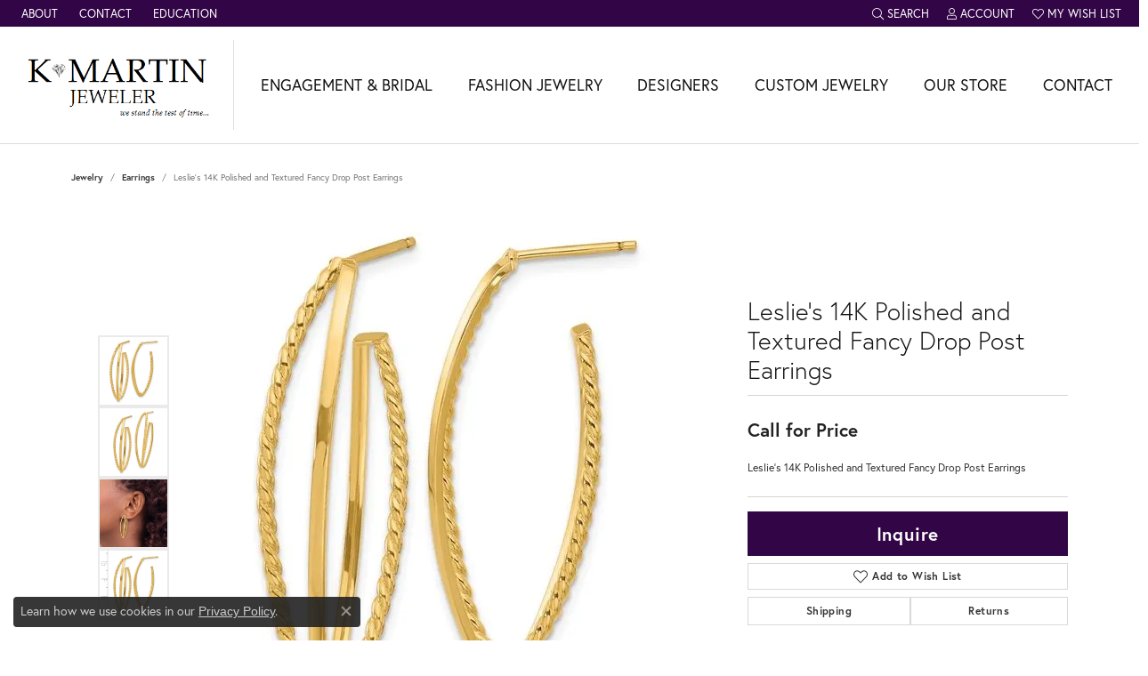

--- FILE ---
content_type: text/css
request_url: https://www.kmartinjeweler.com/css/local.css?t=17477
body_size: -248
content:
/*!
 * Client Name Local Styles
 * Copyright 2008-2017 Punchmark
 */




.menu-cat-list.cat-list-dropdown > li:first-of-type {
	display: none;
}
